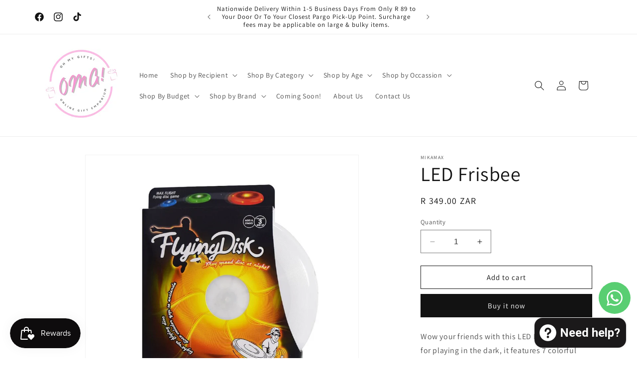

--- FILE ---
content_type: text/html; charset=UTF-8
request_url: https://www.adevole.com/products/whatsapp-leads/ajax.php
body_size: 226
content:
{"number":"","button_text":"","custom_css":"padding: 10px;    border-radius: 50%;","store_id":81406624045,"minimize":1,"animate":0,"ios":0,"hide_url":1,"optin":1}